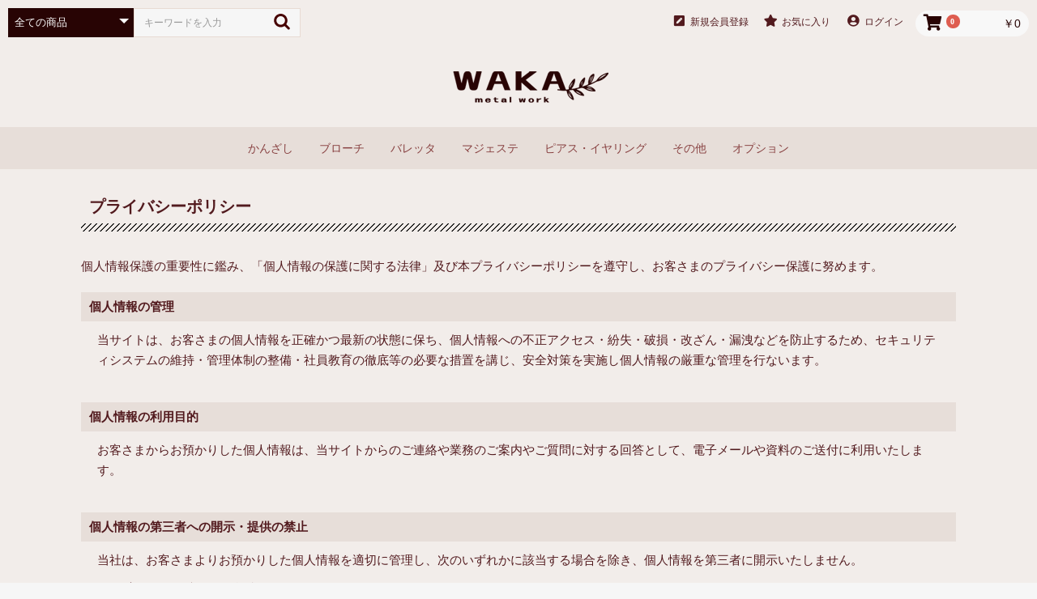

--- FILE ---
content_type: text/html; charset=UTF-8
request_url: https://wakametal.com/help/privacy
body_size: 4313
content:
<!doctype html>
<html lang="ja">
<head prefix="og: http://ogp.me/ns# fb: http://ogp.me/ns/fb# product: http://ogp.me/ns/product#">
    <meta charset="utf-8">
    <meta name="viewport" content="width=device-width, initial-scale=1, shrink-to-fit=no">
    <meta name="eccube-csrf-token" content="CJ9U8NVAC44lDx_3uUL7X7e2gJVzt_QnohSEUFkuFXY">
    <title>metalwork WAKA / プライバシーポリシー</title>
                        <link rel="icon" href="/html/user_data/assets/img/common/favicon.ico">
    <link rel="stylesheet" href="https://stackpath.bootstrapcdn.com/bootstrap/3.4.1/css/bootstrap.min.css" integrity="sha384-HSMxcRTRxnN+Bdg0JdbxYKrThecOKuH5zCYotlSAcp1+c8xmyTe9GYg1l9a69psu" crossorigin="anonymous">
    <link rel="stylesheet" href="https://use.fontawesome.com/releases/v5.3.1/css/all.css" integrity="sha384-mzrmE5qonljUremFsqc01SB46JvROS7bZs3IO2EmfFsd15uHvIt+Y8vEf7N7fWAU" crossorigin="anonymous">
    <link rel="stylesheet" href="//cdn.jsdelivr.net/jquery.slick/1.6.0/slick.css">
    <link rel="stylesheet" href="/html/template/Wakameral/assets/css/style.css">
        <script src="https://code.jquery.com/jquery-3.3.1.min.js" integrity="sha256-FgpCb/KJQlLNfOu91ta32o/NMZxltwRo8QtmkMRdAu8=" crossorigin="anonymous"></script>
    <script>
        $(function() {
            $.ajaxSetup({
                'headers': {
                    'ECCUBE-CSRF-TOKEN': $('meta[name="eccube-csrf-token"]').attr('content')
                }
            });
        });
    </script>
                    <link rel="stylesheet" href="/html/user_data/assets/css/customize.css">
</head>
<body id="page_help_privacy" class="other_page">

<div class="ec-layoutRole">
                <div class="ec-layoutRole__header">
                <!-- ▼ヘッダー(商品検索・ログインナビ・カート) -->
            <div class="ec-headerNaviRole">
    <div class="ec-headerNaviRole__left">
        <div class="ec-headerNaviRole__search">
            
<div class="ec-headerSearch">
    <form method="get" class="searchform" action="/products/list">
        <div class="ec-headerSearch__category">
            <div class="ec-select ec-select_search">
                            <select name="category_id" class="category_id"><option value="">全ての商品</option><option value="1">かんざし</option><option value="2">ブローチ</option><option value="7">バレッタ</option><option value="8">マジェステ</option><option value="9">ピアス・イヤリング</option><option value="10">その他</option><option value="12">　バングル</option><option value="13">　ブレスレット</option><option value="14">　Uピン</option><option value="15">　ネックレス</option><option value="16">　ハットピン</option><option value="17">　ポニーフック</option><option value="18">　ヘアピン</option><option value="11">オプション</option></select>
    
            </div>
        </div>
        <div class="ec-headerSearch__keyword">
            <div class="ec-input">
                <input type="search" name="name" maxlength="50" class="search-name" placeholder="キーワードを入力" />
                <button class="ec-headerSearch__keywordBtn" type="submit">
                    <div class="ec-icon">
                        <img src="/html/template/Wakameral/assets/icon/search-dark.svg" alt="">
                    </div>
                </button>
            </div>
        </div>
    </form>
</div>

        </div>
        <div class="ec-headerRole__navSP">
            
<div class="ec-headerNavSP">
    <i class="fas fa-bars"></i>
</div>
        </div>
    </div>
    <div class="ec-headerNaviRole__right">
        <div class="ec-headerNaviRole__nav">
            
<div class="ec-headerNav">
            <div class="ec-headerNav__item">
            <a href="https://wakametal.com/entry">
                <i class="ec-headerNav__itemIcon fas fa-user fa-fw"></i>
                <span class="ec-headerNav__itemLink">新規会員登録</span>
            </a>
        </div>
                    <div class="ec-headerNav__item">
                <a href="https://wakametal.com/mypage/favorite">
                    <i class="ec-headerNav__itemIcon fas fa-heart fa-fw"></i>
                    <span class="ec-headerNav__itemLink">お気に入り</span>
                </a>
            </div>
                <div class="ec-headerNav__item">
            <a href="https://wakametal.com/mypage/login">
                <i class="ec-headerNav__itemIcon fas fa-lock fa-fw"></i>
                <span class="ec-headerNav__itemLink">ログイン</span>
            </a>
        </div>
    </div>

        </div>
        <div class="ec-headerRole__cart">
            <div class="ec-cartNaviWrap">
    <div class="ec-cartNavi">
        <i class="ec-cartNavi__icon fas fa-shopping-cart">
            <span class="ec-cartNavi__badge">0</span>
        </i>
        <div class="ec-cartNavi__label">
            <div class="ec-cartNavi__price">￥0</div>
        </div>
    </div>
            <div class="ec-cartNaviNull">
            <div class="ec-cartNaviNull__message">
                <p>現在カート内に商品はございません。</p>
            </div>
        </div>
    </div>
        </div>
    </div>
</div>
        <!-- ▲ヘッダー(商品検索・ログインナビ・カート) -->
    <!-- ▼ロゴ -->
            <div class="ec-headerRole">
    <div class="ec-headerRole__title">
        <div class="ec-headerTitle">
            <div class="ec-headerTitle__title">
                <h1>
                    <a href="https://wakametal.com/">
                        <img src="https://wakametal.com/html/user_data/images/index/logo_sub.png" alt="metalwork WAKA">
                    </a>
                </h1>
            </div>
        </div>
    </div>
</div>
        <!-- ▲ロゴ -->
    <!-- ▼カテゴリナビ(PC) -->
            


<div class="ec-categoryNaviRole">
    <div class="ec-itemNav">
        <ul class="ec-itemNav__nav">
                            <li>
                            <a href="https://wakametal.com/products/list?category_id=1">
        かんざし
    </a>
    
                </li>
                            <li>
                            <a href="https://wakametal.com/products/list?category_id=2">
        ブローチ
    </a>
    
                </li>
                            <li>
                            <a href="https://wakametal.com/products/list?category_id=7">
        バレッタ
    </a>
    
                </li>
                            <li>
                            <a href="https://wakametal.com/products/list?category_id=8">
        マジェステ
    </a>
    
                </li>
                            <li>
                            <a href="https://wakametal.com/products/list?category_id=9">
        ピアス・イヤリング
    </a>
    
                </li>
                            <li>
                            <a href="https://wakametal.com/products/list?category_id=10">
        その他
    </a>
            <ul>
                            <li>
                            <a href="https://wakametal.com/products/list?category_id=12">
        バングル
    </a>
    
                </li>
                            <li>
                            <a href="https://wakametal.com/products/list?category_id=13">
        ブレスレット
    </a>
    
                </li>
                            <li>
                            <a href="https://wakametal.com/products/list?category_id=14">
        Uピン
    </a>
    
                </li>
                            <li>
                            <a href="https://wakametal.com/products/list?category_id=15">
        ネックレス
    </a>
    
                </li>
                            <li>
                            <a href="https://wakametal.com/products/list?category_id=16">
        ハットピン
    </a>
    
                </li>
                            <li>
                            <a href="https://wakametal.com/products/list?category_id=17">
        ポニーフック
    </a>
    
                </li>
                            <li>
                            <a href="https://wakametal.com/products/list?category_id=18">
        ヘアピン
    </a>
    
                </li>
                    </ul>
    
                </li>
                            <li>
                            <a href="https://wakametal.com/products/list?category_id=11">
        オプション
    </a>
    
                </li>
                    </ul>
    </div>
</div>
        <!-- ▲カテゴリナビ(PC) -->

        </div>
    
        
    <div class="ec-layoutRole__contents">
                
                
        <div class="ec-layoutRole__main">
                        
                        <div class="ec-role">
    <div class="ec-pageHeader">
        <h1>プライバシーポリシー</h1>
    </div>
    <!-- ▼info_wrap -->
    <div class="info_wrap privacy">
        <p class="mb2">個人情報保護の重要性に鑑み、「個人情報の保護に関する法律」及び本プライバシーポリシーを遵守し、お客さまのプライバシー保護に努めます。</p>
        <div class="privacy_inr">
            <h3>個人情報の管理</h3>
            <p>当サイトは、お客さまの個人情報を正確かつ最新の状態に保ち、個人情報への不正アクセス・紛失・破損・改ざん・漏洩などを防止するため、セキュリティシステムの維持・管理体制の整備・社員教育の徹底等の必要な措置を講じ、安全対策を実施し個人情報の厳重な管理を行ないます。</p>
        </div>
        <div class="privacy_inr">
            <h3>個人情報の利用目的</h3>
            <p>お客さまからお預かりした個人情報は、当サイトからのご連絡や業務のご案内やご質問に対する回答として、電子メールや資料のご送付に利用いたします。</p>
        </div>
        <div class="privacy_inr">
            <h3>個人情報の第三者への開示・提供の禁止</h3>
            <p>当社は、お客さまよりお預かりした個人情報を適切に管理し、次のいずれかに該当する場合を除き、個人情報を第三者に開示いたしません。
            <ul>
                <li>お客さまの同意がある場合</li>
                <li>お客さまが希望されるサービスを行なうために当社が業務を委託する業者に対して開示する場合</li>
                <li>法令に基づき開示することが必要である場合</li>
            </ul>
            </p>
        </div>
        <div class="privacy_inr">
            <h3>個人情報の安全対策</h3>
            <p>当サイトは、個人情報の正確性及び安全性確保のために、セキュリティに万全の対策を講じています。</p>
        </div>
        <div class="privacy_inr">
            <h3>ご本人の照会</h3>
            <p>お客さまがご本人の個人情報の照会・修正・削除などをご希望される場合には、ご本人であることを確認の上、対応させていただきます。</p>
        </div>
        <div class="privacy_inr">
            <h3>法令、規範の遵守と見直し</h3>
            <p>当サイトは、保有する個人情報に関して適用される日本の法令、その他規範を遵守するとともに、本ポリシーの内容を適宜見直し、その改善に努めます。</p>
        </div>
        <div class="privacy_inr">
            <h3>お問い合せ</h3>
            <p>当サイトの個人情報の取扱に関するお問い合せは下記までご連絡ください。<br>
                Mail:<a href="m&#97;i&#108;t&#111;:&#119;&#97;&#107;&#97;&#55;-9r&#64;e&#122;&#119;&#101;&#98;&#46;&#110;&#101;&#46;jp">&#119;&#97;&#107;&#97;&#55;-9r&#64;e&#122;&#119;&#101;&#98;&#46;&#110;&#101;&#46;jp</a> </p>
        </div>
    </div>
    <!-- ▲info_wrap --> 
</div>

                                </div>

                    </div>

        
                <div class="ec-layoutRole__footer">
                <!-- ▼フッター -->
            <div class="ec-footerRole">
    <div class="ec-footerRole__inner">
        <ul class="ec-footerNavi">
            <!--<li class="ec-footerNavi__link">
                <a href="https://wakametal.com/help/about">当サイトについて</a>
            </li>-->
            <li class="ec-footerNavi__link">
                <a href="https://wakametal.com/help/privacy">プライバシーポリシー</a>
            </li>
            <li class="ec-footerNavi__link">
                <a href="https://wakametal.com/help/tradelaw">特定商取引法に基づく表記</a>
            </li>
            <li class="ec-footerNavi__link">
                <a href="https://wakametal.com/contact">お問い合わせ</a>
            </li>
        </ul>
        <div class="ec-footerTitle">
            <div class="ec-footerTitle__logo">
                <a href="https://wakametal.com/">metalwork WAKA</a>
            </div>
            <div class="ec-footerTitle__copyright">copyright (c) metalwork WAKA all rights reserved.</div>
        </div>
    </div>
</div>
        <!-- ▲フッター -->

        </div>
    </div><!-- ec-layoutRole -->

<div class="ec-overlayRole"></div>
<div class="ec-drawerRoleClose"><i class="fas fa-times"></i></div>
<div class="ec-drawerRole">
                    <!-- ▼商品検索 -->
            
<div class="ec-headerSearch">
    <form method="get" class="searchform" action="/products/list">
        <div class="ec-headerSearch__category">
            <div class="ec-select ec-select_search">
                            <select name="category_id" class="category_id"><option value="">全ての商品</option><option value="1">かんざし</option><option value="2">ブローチ</option><option value="7">バレッタ</option><option value="8">マジェステ</option><option value="9">ピアス・イヤリング</option><option value="10">その他</option><option value="12">　バングル</option><option value="13">　ブレスレット</option><option value="14">　Uピン</option><option value="15">　ネックレス</option><option value="16">　ハットピン</option><option value="17">　ポニーフック</option><option value="18">　ヘアピン</option><option value="11">オプション</option></select>
    
            </div>
        </div>
        <div class="ec-headerSearch__keyword">
            <div class="ec-input">
                <input type="search" name="name" maxlength="50" class="search-name" placeholder="キーワードを入力" />
                <button class="ec-headerSearch__keywordBtn" type="submit">
                    <div class="ec-icon">
                        <img src="/html/template/Wakameral/assets/icon/search-dark.svg" alt="">
                    </div>
                </button>
            </div>
        </div>
    </form>
</div>

        <!-- ▲商品検索 -->
    <!-- ▼カテゴリナビ(SP) -->
            


<div class="ec-headerCategoryArea">
    <div class="ec-headerCategoryArea__heading">
        <p>カテゴリ一覧</p>
    </div>
    <div class="ec-itemNav">
        <ul class="ec-itemNav__nav">
                            <li>
                            <a href="https://wakametal.com/products/list?category_id=1">
        かんざし
    </a>
    
                </li>
                            <li>
                            <a href="https://wakametal.com/products/list?category_id=2">
        ブローチ
    </a>
    
                </li>
                            <li>
                            <a href="https://wakametal.com/products/list?category_id=7">
        バレッタ
    </a>
    
                </li>
                            <li>
                            <a href="https://wakametal.com/products/list?category_id=8">
        マジェステ
    </a>
    
                </li>
                            <li>
                            <a href="https://wakametal.com/products/list?category_id=9">
        ピアス・イヤリング
    </a>
    
                </li>
                            <li>
                            <a href="https://wakametal.com/products/list?category_id=10">
        その他
    </a>
            <ul>
                            <li>
                            <a href="https://wakametal.com/products/list?category_id=12">
        バングル
    </a>
    
                </li>
                            <li>
                            <a href="https://wakametal.com/products/list?category_id=13">
        ブレスレット
    </a>
    
                </li>
                            <li>
                            <a href="https://wakametal.com/products/list?category_id=14">
        Uピン
    </a>
    
                </li>
                            <li>
                            <a href="https://wakametal.com/products/list?category_id=15">
        ネックレス
    </a>
    
                </li>
                            <li>
                            <a href="https://wakametal.com/products/list?category_id=16">
        ハットピン
    </a>
    
                </li>
                            <li>
                            <a href="https://wakametal.com/products/list?category_id=17">
        ポニーフック
    </a>
    
                </li>
                            <li>
                            <a href="https://wakametal.com/products/list?category_id=18">
        ヘアピン
    </a>
    
                </li>
                    </ul>
    
                </li>
                            <li>
                            <a href="https://wakametal.com/products/list?category_id=11">
        オプション
    </a>
    
                </li>
                    </ul>
    </div>
</div>
        <!-- ▲カテゴリナビ(SP) -->
    <!-- ▼ログインナビ(SP) -->
            
<div class="ec-headerLinkArea">
    <div class="ec-headerLink__list">
        <a class="ec-headerLink__item" href="https://wakametal.com/cart">
            <div class="ec-headerLink__icon">
                <i class="fas fa-shopping-cart fa-fw"></i>
            </div>
            <span>カートを見る</span>
        </a>
                    <a class="ec-headerLink__item" href="https://wakametal.com/entry">
                <div class="ec-headerLink__icon">
                    <i class="fas fa-user fa-fw"></i>
                </div>
                <span>新規会員登録</span>
            </a>
                            <a class="ec-headerLink__item" href="https://wakametal.com/mypage/favorite">
                    <div class="ec-headerLink__icon">
                        <i class="fas fa-heart fa-fw"></i>
                    </div>
                    <span>お気に入り</span>
                </a>
                        <a class="ec-headerLink__item" href="https://wakametal.com/mypage/login">
                <div class="ec-headerLink__icon">
                    <i class="fas fa-lock fa-fw"></i>
                </div>
                <span>ログイン</span>
            </a>
                <a class="ec-headerLink__item" href="https://wakametal.com/">
            <div class="ec-headerLink__icon">
                <i class="fas fa-home fa-fw"></i>
            </div>
            <span>ホームに戻る</span>
        </a>
    </div>
</div>

        <!-- ▲ログインナビ(SP) -->

    </div>
<div class="ec-blockTopBtn pagetop">ページトップへ</div>
<script src="https://stackpath.bootstrapcdn.com/bootstrap/3.4.1/js/bootstrap.min.js" integrity="sha384-aJ21OjlMXNL5UyIl/XNwTMqvzeRMZH2w8c5cRVpzpU8Y5bApTppSuUkhZXN0VxHd" crossorigin="anonymous"></script>
<script src="https://cdn.jsdelivr.net/jquery.slick/1.6.0/slick.min.js"></script>
<script>
var eccube_lang = {
    "common.delete_confirm":"削除してもよろしいですか?"
}
</script><script src="/html/template/Wakameral/assets/js/function.js"></script>
<script src="/html/template/Wakameral/assets/js/eccube.js"></script>
    <script src="/html/user_data/assets/js/customize.js"></script>
</body>
</html>


--- FILE ---
content_type: text/css
request_url: https://wakametal.com/html/user_data/assets/css/customize.css
body_size: 6008
content:
/*  共通
---------------------------------*/
.fwnomal {
    font-weight: normal;
}
.fs80per {
    font-size: 80%;
}
.fs50per {
    font-size: 50%;
}
.fs60per {
    font-size: 60%;
}
.fs70per {
    font-size: 70%;
}
.fs100per {
    font-size: 100%;
}
.fs160per {
    font-size: 160%;
}
.point_col {
    color: #d54953;
}
.mb2 {
    margin-bottom: 2rem;
}
.mb4 {
    margin-bottom: 4rem;
}
label {
    font-weight: normal;
}
.ec-link {
    color: #884141;
}
.t_center {
    text-align: center;
}

@media screen and (min-width: 768px) {
    .pc_br {
        display: block;
    }
    .sp_br {
        display: none;
    }
}
@media screen and (max-width: 768px) {
    .pc_br {
        display: none;
    }
    .sp_br {
        display: block;
    }
}

/*  login
---------------------------------*/
.ec-guest {
    background:transparent;
}
.ec-grid3 {
    max-width: 1080px;
    margin: 0 auto;
}

/*  contents gnavi
---------------------------------*/
.ec-headerRole {
    background: #F2EDEA;
    max-width: initial;
}
.ec-categoryNaviRole {
    margin: 0 auto 0;
    padding-left: 0;
    padding-right: 0;
    line-height: 1.4;
    color: #525263;
    width: 100%;
    max-width: initial;
    background: #e7ded9;
}
.ec-categoryNaviRole ul {
    display: flex;
    flex-direction: row;
    justify-content: center;
    max-width: 1100px;
    width: 100%;
}
.ec-itemNav__nav li a {
    color: #884141;
    display: block;
    margin: 0;
    /*padding: 1rem 2rem;
    /*border-right: 1px solid #280404;*/
    height: auto;
    font-size: 14px;
    font-weight: normal;
    line-height: 20px;
    text-decoration: none;
    text-align: left;
    background: #fff;
    /* border-bottom: 1px solid #884141; */
    background-color: #e7ded9;
    -webkit-transition: all 0.3s ease;
    -moz-transition: all 0.3s ease;
    -o-transition: all 0.3s ease;
    transition: all 0.3s ease;
}
.ec-itemNav__nav li a:hover {
    background-color: #FFF;
}
.ec-itemNav__nav li ul li a {
    border-bottom: 1px dashed #e7ded9;
    padding: 1rem 2rem;
    font-size: 15px;
    font-weight: normal;
    color: white;
    background: #280404;
}
.ec-itemNav__nav li ul li a:last-child {
    border: none;
}
/*  header
---------------------------------------------------*/
.ec-headerNaviRole {
    color: #521a1e;
    padding-top: 0px;
    padding-left: 10px;
    padding-right: 10px;
    padding-bottom: 5px;
    max-width: initial;
}
.ec-headerNav .ec-headerNav__itemIcon {
    color: #521a1e;
}
@media only screen and (min-width: 768px) {
    .ec-headerNav .ec-headerNav__item {
        font-size: 15px;
    }
    .ec-headerNav .ec-headerNav__itemIcon {
        color: #521a1e;
        font-size: 15px;
    }
}
@media only screen and (min-width: 768px) {
    .ec-headerNaviRole {
        background: #F2EDEA;
    }
}
/*header_icon*/
.fa-user:before {
    content: "\f14b";
}
.fa-heart:before {
    content: "\f005";
}
.fa-lock:before {
    content: "\f2bd";
}
/*Search*/
.ec-headerSearch .ec-headerSearch__keyword {
    position: relative;
    color: #525263;
    border: 1px solid #e8dbd3;
    border-radius: 0px;
}
.ec-icon {
    filter: invert(15%) sepia(95%) saturate(5932%) hue-rotate(358deg) brightness(30%) contrast(112%);
}
/*  reset
---------------------------------------------------*/
body {
    color: #521a1e;
    font-family: "游ゴシック体", YuGothic, "游ゴシック Medium", "Yu Gothic Medium", "游ゴシック", "Yu Gothic", sans-serif;
}
@media only screen and (min-width: 768px) {
    .ec-role {
        background: none;
        padding: 0;
    }
}
@media only screen and (max-width: 768px) {
    .ec-role {
        font-size: 15px;
    }
}
.ec-role {
    font-size: 15px;
    line-height: 1.7;
    color: #521a1e;
    max-width: initial;
}
.ec-layoutRole__mainBottom {
    /*background: #F2EDEA;*/
}
h2 {
    font-size: 24px;
    text-align: left;
    padding: 0;
    margin: 0 0 2rem;
    vertical-align: middle;
    letter-spacing: .2rem;
    line-height: 1.6;
    font-weight: 600;
}
@media only screen and (min-width: 768px) {
    h2 {
        font-size: 30px;
        text-align: center;
    }
    .ec-footerRole__inner {
        padding-top: 4rem;
    }
    .ec-footerRole {
        padding-top: 0px;
        margin-top: 0;
    }
    .ec-cartNavi {
        padding: .5rem 1rem;
        margin-top: .5rem;
        margin-left: 1rem;
        height: auto;
        color: #280404;
    }
}
.batsu {
    display: inline-block;
    vertical-align: middle;
    color: #521a1e;
    line-height: 1;
    width: 1em;
    height: 0.1em;
    background: currentColor;
    border-radius: 0.1em;
    position: relative;
    transform: rotate(45deg);
}
.batsu::before {
    content: '';
    position: absolute;
    top: 0;
    left: 0;
    width: 100%;
    height: 100%;
    background: inherit;
    border-radius: inherit;
    transform: rotate(90deg);
}
.ec-footerRole {
    border: none;
    border-top: 1px solid #e7ded9;
    background: #884141;
    /* padding: 4rem 0 0; */
    margin-top: 0;
    padding: 0;
}
.ec-footerNavi .ec-footerNavi__link a {
    border-bottom: 1px solid #884141;
}
.ec-categoryRole {
    /*background: #F2EDEA;*/
}
.ec-layoutRole .ec-layoutRole__contents {
    max-width: initial;
}
.ec-headerNav .ec-headerNav__itemLink {
    font-size: 12px;
    color: #521a1e;
}
.ec-headerSearch .ec-headerSearch__category .ec-select select {
    font-size: 80%;
    padding: 8px 24px 8px 8px;
}
.ec-headerSearch .ec-headerSearch__category .ec-select.ec-select_search {
    background: #280404;
    color: #fff;
    border-radius: 0px;
}
.ec-layoutRole__main {
    background: #F2EDEA;
}
/* index 
---------------------------------------------------*/
/* Main Visual*/
.mainvisual_wrap {
        width: 100%;
        height: 600px;
        display: flex;
        position: relative;
        justify-content: center;
        align-items: center;
        background-position: center;
        background-size: cover;
        background-repeat: no-repeat;
        background-image: url('https://wakametal.com/html/user_data/images/index/mainvisual.jpg');
}
@media only screen and (min-width:768px) {
    .mainvisual_wrap {
        margin: 0 0 10rem;
        background-attachment: fixed;
    }
}
@media only screen and (max-width:768px) {
    .mainvisual_wrap { /* sp  */
        margin: 0 0 5rem;
        background-attachment: scroll;
    }
}
/*News*/
.ec-newsRole .ec-newsRole__news {
    border: 4px solid #ECDFD8;
    padding: 1rem;
    background: #FFF;
}
.ec-newsRole .ec-newsRole__newsItem:not(:last-of-type) {
    border-bottom: 1px solid #ECDFD8;
}
.news_bg_images {
    background: url('https://wakametal.com/html/user_data/images/index/img1.png') center top no-repeat;
    width: 100%;
    margin: 4rem 0rem;
}
@media only screen and (min-width: 768px) {
    .news_bg_images {
        padding-top: 8rem;
        padding-right: 1rem;
        padding-left: 1rem;
        margin: -6rem 0rem 12rem;
    }
}
.ec-newsRole {
    max-width: 1080px;
    margin: 0 auto;
}
.ec-newsRole .ec-newsRole__newsDate {
    margin: 5px 0 5px;
}
.ec-newsRole__newsItem .ec-newsRole__newsDescription {
    background-color: #FBF9F9;
    padding: 1rem;
}
.ec-newsRole .ec-newsRole__newsItem:last-of-type {
    margin-bottom: 0px;
}
@media only screen and (min-width: 768px) {
    .ec-newsRole .ec-newsRole__newsItem {
        padding: 1rem;
    }
}
.ec-newsRole .ec-newsRole__newsTitle {
    color: #896E70;
}
.ec-newsRole .ec-newsRole__newsCloseBtn {
    color: #896E70;
    background: none;
}
/*contents about*/
.about {
    padding: 0rem;
    text-align: left;
    color: #521A1E;
    line-height: 1.8;
}
@media only screen and (min-width: 768px) {
    .about {
        text-align: center;
    }
}
/*  contents profile
---------------------------------------------------*/
@media only screen and (min-width: 768px) {
    .flex-container {
        width: 100%;
        display: flex;
        align-items: center;
        justify-content: center;
    }
    .flex-container img {
        max-width: 600px;
    }
}
.images_bg1 {
    background: url(https://wakametal.com/html/user_data/images/index/photo1.jpg);
    background-size: 100% auto;
    height: 44vh;
    width: 50%;
}
@media (max-width: 767px) {
    .images_bg1 {
        height: 35vh;
        width: 100%;
    }
}
.txt_l {
    text-align: left !important;
}
.bgcol1 {
    background: #E8E1DD;
}
.pr_ul {
    border-left: 1px solid #521A1E;
    list-style: none;
    margin-bottom: 2rem;
    padding: 0 0 0 1.5rem;
}
.pr_ul li {
    margin-bottom: .5rem;
}
.p1rem {
    padding: 1rem;
}
/*err*/
.ec-cartNaviNull {
    padding: 0;
}
.ec-cartNaviNull .ec-cartNaviNull__message {
    border: none;
    padding: 1rem;
    font-size: 1.3rem;
    font-weight: normal;
    color: #fff;
    background-color: #cc5d5d;
    box-shadow: rgba(0, 0, 0, 0.15) 0px 2px 8px;
}
@media only screen and (min-width: 768px) {
    .ec-cartNaviNull .ec-cartNaviNull__message {
        padding: 2rem 1rem;
    }
    .ec-cartNaviNull::before {
        border-color: transparent transparent #cc5d5d transparent;
    }
}
#profile.profile .profile_inner {
    position: relative;
    display: flex;
}
#profile.profile .profile_inner .contents {
    width: 50%;
    padding: 8rem 3rem;
}
#profile.profile .profile_inner .contents .text_w {
    width: 100%;
    max-width: 50rem;
    margin: 0 auto;
    letter-spacing: 0rem;
    line-height: 1.8;
}
#profile.profile .profile_inner .images1 {
    background: url(https://wakametal.com/html/user_data/images/index/photo1.jpg) no-repeat center center;
    background-size: cover;
    width: 50%;
}
@media only screen and (max-width: 480px) {
    #profile.profile .profile_inner {
        flex-direction: column;
        flex-wrap: wrap;
        max-width: 100%;
    }
    #profile.profile .profile_inner .contents {
        width: 100%;
        padding: 2rem 2rem 3rem;
    }
    #profile.profile .profile_inner .images1 {
        width: 100%;
        height: 34vh;
    }
    #profile.profile .profile_inner .contents .text_w {
        /*font-size: 90%;*/
        max-width: auto;
        line-height: 1.4;
    }
}
/* feature 
---------------------------------------------------*/
@media only screen and (min-width: 768px) {
    .ec-categoryRole {
        padding: 8rem 1rem;
    }
    .ec-categoryRole {
        margin: 3rem 2rem;
    }
    .ec-categoryRole__listItem {
        padding: 2rem 3rem 3rem;
    }
}
.ec-categoryRole {
    background: url(https://wakametal.com/html/user_data/images/index/bgimg1.jpg) no-repeat center center;
    background-size: cover;
}
.ec-categoryRole__listItem {
    box-shadow: rgba(50, 50, 93, 0.25) 0px 30px 60px -12px, rgba(0, 0, 0, 0.3) 0px 18px 36px -18px;
    background: #FFF;
}
.feature .ec-categoryRole__list {
    width: 100%;
    max-width: 1080px;
    margin: 0 auto;
}
.feature h2 {
    color: #FFF;
}
.feature h3 {
    font-size: 120%;
    line-height: 1.3;
    color: #942121;
    border-left: 4px solid #942121;
    padding: 0 0 0 1rem;
}
/*  Shop Category
---------------------------------*/
.ec-newItemRole .ec-newItemRole__listItem img {
    width: 80%;
}
/*  新着商品
---------------------------------*/
@media only screen and (min-width: 768px) {
    .ec-newItemRole__list {
        max-width: 1080px;
        width: 100%;
        margin: 0 auto;
    }
    .ec-newItemRole {
        padding: 8rem 1rem;
    }
}
.ec-newItemRole__listItem {
    text-align: center;
}
/* SNS 
---------------------------------------------------*/
.snapwidget-widget {
    width: 100%;
    height: 40vh;
}
.sns_wrap {
    width: 100%;
    padding: 4rem 2rem;
    background: #FFF;
}
.sns {
    display: flex;
    position: relative;
    max-width: 1080px;
    width: 100%;
    margin: 0 auto;
}
.sns .sns_inner {
    width: 66%;
    margin-right: 4%;
    background: #FFF;
}
.sns .sns_inner:last-child {
    width: 30%;
    margin-right: 0;
    background: #FFF;
}
.twitter {
    height: 53vh;
    overflow-y: scroll;
}
.instagram {
    width: calc(100% / 2);
    margin-right: 2rem;
}
@media only screen and (max-width: 768px) {
    .instagram {
        width: 100%;
        margin-right: 0;
        padding: 2rem;
    }
}
::-webkit-scrollbar {
    width: 15px;
    height: 15px;
}
::-webkit-scrollbar-track {
    background: rgba(250, 250, 250, 1);
    border: solid 1px rgba(245, 245, 245, 1);
}
::-webkit-scrollbar-thumb {
    background: rgba(190, 190, 190, 1);
    border-radius: 10px;
    box-sizing: border-box;
    border: solid 3px rgba(250, 250, 250, 1);
}
::-webkit-scrollbar-thumb:hover {
    background: rgba(125, 125, 125, 1);
}
::-webkit-scrollbar-corner {
    background: rgba(250, 250, 250, 1);
}
@media only screen and (max-width: 768px) {
    .sns {
        flex-direction: column;
    }
    .sns .sns_inner {
        width: 100%;
        margin-right: 0;
        margin-bottom: 4rem;
        padding-bottom: 2rem;
        border-bottom: 1px solid #f2edea;
    }
    .sns .sns_inner:last-child {
        width: 100%;
        margin-bottom: 0;
        padding-bottom: 0;
        border-bottom: none;
    }
    .snapwidget-widget {
        height: 100%;
    }
}
@media only screen and (max-width: 768px) {
    .ec-newsRole {
        padding: 0;
    }
    .ec-categoryRole__listItem {
        padding: 0 2rem 2rem;
    }
    .feature h3 {
        font-size: 100%;
    }
}
/*  SP gmenu
---------------------------------------------------*/
.ec-drawerRole .ec-headerLinkArea .ec-headerLink__item {
    font-size: 15px;
    font-weight: normal;
}
.ec-drawerRole .ec-headerLinkArea, .ec-drawerRole {
    background: #280404;
}
.ec-drawerRole .ec-headerSearch {
    background: #e7ded9;
}
/*  下層
---------------------------------*/
/* login */
@media only screen and (min-width: 768px){
    .ec-off2Grid .ec-off2Grid__cell {
        width:100%;
        max-width:1080px;
        margin: 0 auto;
    }
}


.ec-pageHeader h1 {
  color:#521a1e;
  font-size: 20px;
  position: relative;
  padding: .5rem 1rem 2rem;
  width: 100%;
  max-width: 1080px;
  margin: 0 auto 3rem;
  border-top: none;
  border-bottom: none;
}
.ec-pageHeader h1::after {
  position: absolute;
  bottom: 0;
  left: 0;
  width: 100%;
  height: 10px;
  content: '';
  background-image: -webkit-repeating-linear-gradient(135deg, #000, #000 1px, transparent 2px, transparent 5px);
  background-image: repeating-linear-gradient(-45deg, #000, #000 1px, transparent 2px, transparent 5px);
  background-size: 7px 7px;
  -webkit-backface-visibility: hidden;
  backface-visibility: hidden;
}
@media only screen and (min-width: 768px) {
    .ec-off1Grid {
        margin: 4rem;
    }
}
.ec-login {
    background: #FFF;
    margin-bottom: 4rem;
}

.ec-blockBtn ec-cartNavi--cancel,
.ec-blockBtn--cancel {
    font-size: 15px;
    font-weight: normal;
    background-color: #BCBABE;
    border-color: #280404;
}
.ec-blockBtn ec-cartNavi--cancel:hover,
.ec-blockBtn--cancel:hover {
    background-color: #591919;
}
.ec-off1Grid {
    margin-bottom: 4rem;
}

/* products(cart) 
---------------------------------------------------*/
/*  商品一覧  */

.ec-shelfRole {
    margin: 0 auto;
    padding:1rem;
    box-sizing: border-box;
    font-size: 100%;
    line-height: 1.8;
    color: initial;
    -webkit-text-size-adjust: 100%;
    width: 100%;
}

.price02-default {
    text-align: right;
    margin-bottom:1rem;
    padding: .3rem 1rem;
    background: #fbf7f1;
}

.ec-shelfGrid__item h2 {
    color: #521a1e;
    font-size: 100%;
    letter-spacing: 0;
    text-align: left;
    border-left: 4px solid #884141;
    padding:0 0 0 .5rem;
}
.ec-shelfGrid .ec-shelfGrid__item-image {
    height: auto;
    margin-bottom: 2rem;
    width: 100%;
}

.ec-shelfGrid__item-image img {
    box-shadow: rgba(0, 0, 0, 0.2) 0px 20px 30px;
}
.ec-shelfGrid__item p {
    margin-bottom: 1.2rem;
}

.ec-searchnavRole .ec-searchnavRole__infos {
    color: inherit;
    font-size: 100%;
}
.ec-topicpath {
    border-top: npne;
    border-bottom: 1px dotted #e7ded9;
    color: #280404;
    font-size: 80%;
    padding: 1rem;
    margin-bottom: 1rem;
}

@media only screen and (min-width: 768px){
    .ec-searchnavRole .ec-searchnavRole__infos {
        border-top: none;
    }
}

@media only screen and (min-width: 768px){
    .ec-topicpath {
            padding:0 0 1rem;
    }
}

#page_homepage .ec-layoutRole__main {
    padding: 0;
}

.ec-productRole {
    font-size: 100%;
    line-height: 1.8;
}

.ec-productRole .ec-productRole__category {
    font-size: 90%;
}

.ec-productRole .ec-productRole__category ul {
    display: inline-block;
    list-style: none;
    padding: 0 1rem;
    margin: 0;
    background: #FFF;
    border-radius: 1rem;
}

    .ec-productRole .ec-productRole__title .ec-headingTitle {
      color: #884141;
      font-weight: 600;
      font-size: 18px;
      text-align: left;
      position: relative;
      padding: 0rem .5rem 1.5rem .5rem;
      border-bottom: 6px solid #e7ded9;
    }

    .ec-productRole .ec-productRole__title .ec-headingTitle:before {
      position: absolute;
      bottom: -6px;
      left: 0;
      width: 20%;
      height: 6px;
      content: '';
      background: #884141;
    }
@media only screen and (min-width: 768px){
    .ec-productRole .ec-productRole__price {
        padding: 0;
        border-bottom: none;
    }
    .ec-layoutRole__main {
        padding: 3rem 0;
    }
    .ec-searchnavRole {
        padding-left: 1rem;
        padding-right: 1rem;
    }
    .ec-sliderItemRole .item_nav {
        display: flex;
        justify-content: center;
        flex-wrap: wrap;
    }
}

.ec-productRole .ec-productRole__tags {
    margin-top: 0px;
    padding: 0;
    padding-bottom: 0px;
    border-bottom: none;
}
.ec-productRole .ec-productRole__category a {
    color: #a33333;
}

.ec-productRole .ec-productRole__code {
    padding: 0;
    border-bottom: none;
}

.ec-sliderItemRole .slideThumb {
    text-align: center;
}

.ec-sliderItemRole .slideThumb img{
    width: 92%;
}


/*  Button  */
.ec-blockBtn--action {
    color: #fff;
    display: inline-block;
    margin-bottom: 0;
    font-weight: normal;
    text-align: center;
    vertical-align: middle;
    touch-action: manipulation;
    cursor: pointer;
    background-image: none;
    border: none;
    white-space: nowrap;
    padding: 1rem 1rem;
    font-size: 15px;
    line-height: 1.42857;
    border-radius: .5rem;
    -webkit-user-select: none;
    -moz-user-select: none;
    -ms-user-select: none;
    user-select: none;
    text-decoration: none;
    width: 100%;
    height:auto;
    line-height:initial;
    background-color: #a33333;
}

.ec-blockBtn--action:hover,
a.ec-blockBtn--action:hover {
  color: #fff;
  -webkit-transition: all 0.3s;
  transition: all 0.3s;
  background: #eab62b;
}

.ec-favorite__btn {
    color: #fff;
    display: inline-block;
    margin-bottom: 0;
    font-weight: nomal;
    text-align: center;
    vertical-align: middle;
    touch-action: manipulation;
    cursor: pointer;
    background-image: none;
    border: none;
    white-space: nowrap;
    padding: 1rem 1rem;
    font-size: 15px;
    line-height: 1.42857;
    border-radius: .5rem;
    -webkit-user-select: none;
    -moz-user-select: none;
    -ms-user-select: none;
    user-select: none;
    text-decoration: none;
    width: 100%;
    height:auto;
    line-height:initial;
    background-color: #a33333;
}

.ec-favorite__btn:hover,
a.ec-favorite__btn:hover {
  color: #fff;
  -webkit-transition: all 0.3s;
  transition: all 0.3s;
  background: #eab62b;
}

.ec-blockBtn--cancel {
    color: #fff;
    display: inline-block;
    margin-bottom: 0;
    font-weight: nomal;
    text-align: center;
    vertical-align: middle;
    touch-action: manipulation;
    cursor: pointer;
    background-image: none;
    border: none;
    white-space: nowrap;
    padding: 1rem 1rem;
    font-size: 15px;
    line-height: 1.42857;
    border-radius: .5rem;
    -webkit-user-select: none;
    -moz-user-select: none;
    -ms-user-select: none;
    user-select: none;
    text-decoration: none;
    width: 100%;
    height:auto;
    line-height:initial;
    background-color: #a33333;
}

.ec-blockBtn--cancel:hover,
a.ec-blockBtn--cancel:hover {
  color: #fff;
  -webkit-transition: all 0.3s;
  transition: all 0.3s;
  background: #eab62b;
}

/* 各インフォページ
---------------------------------------------------*/

.info_wrap {
    position: relative;
    width: 100%;
    max-width: 1080px;
    margin: 0 auto 3rem;
}
.tbl01 {
    border-collapse: collapse;
    width: 98%;
    margin: 1em auto;
}
.tbl01 th, .tbl01 td {
    font-weight: normal;
    padding: 1rem;
    border: 1px solid #e7ded9;
    vertical-align: top;
    text-align: left;
}
.tbl01 th {
    background: #f5f2f0;
    width: 20%;
}
.tbl01 td {
    background: #fff;
}
@media only screen and (max-width:480px) {
    .tbl01 th, .tbl01 td {
        display: block;
        width: auto;
        border-bottom: none;
    }
    .tbl01 tr:last-child {
        border-bottom: 1px solid #aaa;
    }
}

  /*プライバシーポリシー*/
  
  .privacy h3{
      padding: 1rem;
      margin: 0 0 1rem;
    font-weight: 600;
    font-size: 100%;
    background: #e7ded9;
  }
  .privacy .privacy_inr p{
    padding: 0 2rem;
    margin-bottom: 1rem;
  }
  .privacy .privacy_inr {
    margin: 0 0 4rem;
  }
/*当サイトについて*/
.sitepolicy dl {
  display: flex;
  width: 100%;
}

.sitepolicy dt {
  background: #e7ded9;
    padding: 1rem 1rem .5rem;
  width: 20%;
}
  
.sitepolicy dd {
padding: 1rem 1rem .5rem;
  margin-inline-start: 1rem;
  width: 80%;
}

@media only screen and (min-width:480px) {
.sitepolicy dd {
  border-bottom: 1px solid #e7ded9;
  }
}
@media only screen and (max-width:480px) {
  .sitepolicy dl {
  display: block;
  }
  .sitepolicy dt {
    width: auto;
    padding: 1rem 1rem .5rem;
    margin-bottom: 1rem;
  }
  .sitepolicy dd {
    padding: 0;
    border-bottom: none;
  }
}
/*お問い合わせ*/
.ec-contactRole{
    font-size: 100%;
}
.ec-label {
    font-weight: normal;
}

@media only screen and (min-width: 768px){
    .ec-borderedDefs dt {
        width: 20%;
    }
    .ec-borderedDefs dd {
        width: 80%;
    }
}

/* マイページ 
---------------------------------------------------*/
.ec-mypageRole {
    font-size: 100%;
    width: 100%;
    max-width: 1080px;
}
/*
input#entry_email_first{
    background: #FFFFBB;
}*/
.ec-orderRole,
.ec-registerRole,
.ec-historyRole .ec-historyRole__contents,
.ec-mypageRole,
.ec-cartRole,
.ec-withdrawRole .ec-withdrawRole__title,
.ec-registerCompleteRole,
.ec-withdrawRole .ec-withdrawRole__description,
.ec-welcomeMsg{
    color:#521a1e;
}

/*  レビュー
---------------------------------*/
#product_review_area {
    padding-bottom: 0;
    max-width: 1080px;
    margin: 0 auto 20px;
}

.ec-rectHeading h4{
    font-size: 15px;
    padding: 1.5rem 2rem;
}
.reviewContent {
    margin-bottom: 4rem;/*  ☆---------------------------------*/
}

.ec-blockTopBtn{
    background: #521a1e;
}

/* フェードイン 
---------------------------------------------------*/
/*1.フェードインアニメーションの指定*/
.scrollanime {opacity: 0;} /*一瞬表示されるのを防ぐ*/
.fadeInDown {
    animation-name: fadeInDown;
    animation-duration: 2s;
    animation-fill-mode: forwards;
}
@keyframes fadeInDown {
    0% {
        opacity: 0;         
    }
    100% {
    opacity: 1;
    transform: translate(0);
    }
}
 
/*2.上下の動きを指定*/
.updown {transform: translateY(-30px);}
.downup {transform: translateY(30px);}
 
/*3.左右の動きを指定*/
.sect02{overflow: hidden;} /*横スクロールバーを隠す*/
.slide-right {transform: translateX(50px);}
.slide-left {transform: translateX(-50px);}


.fade-in01{ 
  font-size:40px;
  opacity:0;
  animation-name: sample01; /*←@keyframesにも同じ名前を記述*/
  animation-duration: 8s; 
  animation-fill-mode: forwards; 
}
@keyframes sample01 {  /*←animation-nameにも同じ名前を記述*/
0% {
  opacity: 0;
  color:#000;
}
90% {
 opacity: 1;
 color:#000;
}
 100% {
  opacity: 1;
  color:#00f;
} 
}

.ec-totalBox {
    background: #FFF;
}
.ec-rectHeading h1,.ec-rectHeading h2, .ec-rectHeading h3, .ec-rectHeading h4, .ec-rectHeading h5, .ec-rectHeading h6{
    border-left: 5px solid #000;
    color: #521a1e;
    background: #e7ded9;
}
.ec-orderPayment,
.ec-orderDelivery {
    margin-bottom: 2rem;
}
.attention {
    padding: 2rem;
    background: #FFF;
    font-size: 14px;
}

.attention div{
    margin-bottom: 2rem;
}

.attention div:last-child {
    margin-bottom: 0rem;
}

.ec-cartHeader .ec-cartHeader__label {
    font-size: 15px;
    padding: 1rem;
    border-right: 1px solid #F2EDEA;
    background: #FFF;
}









/*  
---------------------------------*/


.ec-newItemRole a {
    color: #000;
}

.ec-shelfGrid .ec-shelfGrid__item-image img{
    width: 250px;
    height: 250px;
    object-fit: cover;
}

.ec-productRole__description {
    margin-top: 4rem;
}

.ec-drawerRole .ec-headerLinkArea .ec-headerLink__list {
    padding: 0 0 10rem;
}

--- FILE ---
content_type: application/javascript
request_url: https://wakametal.com/html/user_data/assets/js/customize.js
body_size: 38
content:
/* カスタマイズ用Javascript */

// パララックス

ScrollReveal().reveal('.parallax', { 
  duration: 600,
  viewFactor: 0.2, 
  reset: true 
});

// フェード